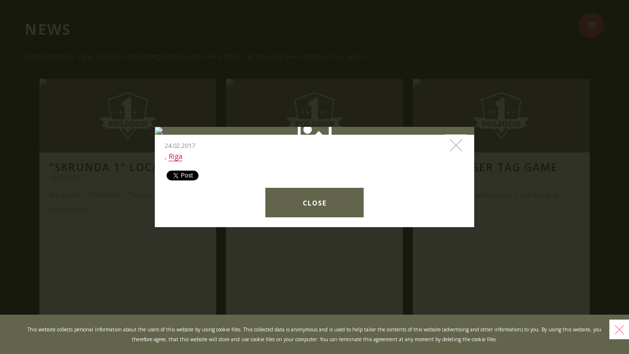

--- FILE ---
content_type: text/html; charset=UTF-8
request_url: https://www.poligon-1.lv/en/blog/172
body_size: 5634
content:
<!doctype html>
<html prefix="og: http://ogp.me/ns#">
<head>
	<title> — Laser Tag POLYGON #1</title>
<meta charset="utf-8">
<meta http-equiv="X-UA-Compatible" content="IE=edge">
<meta name="viewport" content="width=device-width,initial-scale=1">
<meta name="keywords" content="Polygon, military part, military theme, army, military ground, training area, army vehicle, army machine, equipment, gun, barrack, hangar, bunker, car fleet, lasertag, laser, lasertag equipment, lasertag for children, lasertag in Latvia, lasertag in nature, lasertag in Sigulda, infrared beam, game, strategy game, military game, team game, corporate event, corporate holiday, outdoor leisure, outdoor game, laser paintball">
<meta name="description" content="Team game with laser gun in the former military training area is an exciting activity for everyone: children and adults, men and women, friends and colleagues. ">
			<meta property="og:type" content="website" />
				<meta property="og:title" content="" />
				<meta property="og:site_name" content="Laser Tag POLYGON #1" />
				<meta property="og:locale" content="en_GB" />
				<meta property="og:description" content="" />
				<meta property="og:image" content="http://www.poligon-1.lv/files/img/blog/172/650_400.jpg" />
				<meta property="og:url" content="http://www.poligon-1.lv/en/blog/172" />
	<meta name="yandex-verification" content="77276186d42fc3c2">
<meta name="google-site-verification" content="xbjcCbTx3XnejQFvAJJ4SAdxQqm7-aA0BgMgeQM-fcY">
<meta name="p:domain_verify" content="6b861b136cb21bede0bcd66a23992634"/>
<meta name="viewport" content="width=device-width, initial-scale=1.0, maximum-scale=1.0, user-scalable=no">
<meta name="application-name" content="Poligon #1">
<meta name="apple-mobile-web-app-capable" content="yes">
<meta name="mobile-web-app-capable" content="yes">
<meta name="msapplication-config" content="/files/browserconfig.xml">
<meta name="theme-color" content="#1a1b10">
<!--[if IE]>
<link rel="shortcut icon" href="/files/img/favicon/32.ico"><![endif]-->
<link rel="apple-touch-icon-precompose" href="/files/img/favicon/180.png">
<link rel="icon" href="/files/img/favicon/196.png">
<!--[if lt IE 9]>
<script src="//cdnjs.cloudflare.com/ajax/libs/nwmatcher/1.2.5/nwmatcher.min.js"></script>
<script src="//cdnjs.cloudflare.com/ajax/libs/selectivizr/1.0.2/selectivizr-min.js"></script>
<script src="//cdnjs.cloudflare.com/ajax/libs/respond.js/1.4.2/respond.min.js"></script>
<script src="//cdnjs.cloudflare.com/ajax/libs/flexie/1.0.3/flexie.min.js"></script>
<![endif]-->
<link rel="stylesheet" type="text/css" href="//fonts.googleapis.com/css?family=Open+Sans:700,600,400,300&amp;subset=cyrillic,latin,latin-ext" media="all" />
<link rel="stylesheet" type="text/css" href="/files/css/font/lato.css" media="all" />
<link rel="stylesheet" type="text/css" href="https://cdnjs.cloudflare.com/ajax/libs/lightbox2/2.8.1/css/lightbox.min.css" media="all" />
<link rel="stylesheet" type="text/css" href="/files/js/external/jquery-ui-1.12.1.custom/jquery-ui.min.!20190513122215.css" media="all" />
<link rel="stylesheet" type="text/css" href="/files/css/multi.!20200820134348.css" media="all" /><!-- Global site tag (gtag.js) - Google Analytics -->
<script async src="https://www.googletagmanager.com/gtag/js?id=UA-172430596-1"></script>
<script>
  window.dataLayer = window.dataLayer || [];
  function gtag(){dataLayer.push(arguments);}
  gtag('js', new Date());
  gtag('config', 'UA-172430596-1');
</script>
</head>
<body>
<div class="neaf-block neaf-block-dialogs Dialogs"><div class="backdrop"></div>
</div><div class="neaf-block neaf-block-navigation Navigation">	<nav class="menu">
		<ul class="multi">
			<li><a href="/en/" data-row="landing">Start</a></li>
			<li><a href="/en/about">About Us</a></li>
			<li><a href="/en/arenas">Arenas</a></li>
			<li><a href="/en/armory">Arsenal</a></li>
			<li><a href="/en/reservation">Reservation</a></li>
			<li><a href="/en/blog">News</a></li>
			<li><a href="/en/contact">Contacts</a></li>
		</ul>
		<div class="single">
			<ul class="links">
									<li><a href="/en/page/lasertag" rel="nohistory">What is Laser Tag?</a></li>
									<li><a href="/en/page/lazertags-sigulda" rel="nohistory">Laser Tag in Sigulda</a></li>
									<li><a href="/en/page/labirint" rel="nohistory">MINOTAUR Labyrinth </a></li>
									<li><a href="/en/action-quests" rel="nohistory">Action-quest "Bunker"!</a></li>
									<li><a href="/en/page/school" rel="nohistory">School trips</a></li>
									<li><a href="/en/page/kids" rel="nohistory">Kids activities</a></li>
									<li><a href="/en/page/vecpuisu-vecmeitu-ballites" rel="nohistory">Bachelor’s and Bachelorettes Parties</a></li>
									<li><a href="/en/page/atvertas-speles" rel="nohistory">Open Games</a></li>
									<li><a href="/en/page/outing-laser-tag-game" rel="nohistory"></a></li>
									<li><a href="/en/page/prices" rel="nohistory">Prices</a></li>
									<li><a href="/en/page/upcoming-events" rel="nohistory">Upcoming Events</a></li>
									<li><a href="/en/giftcards" rel="nohistory">Gift Cards</a></li>
									<li><a href="/en/page/scenarios" rel="nohistory">Scenarios</a></li>
							</ul>
			<div class="Socials block">
	<a class="facebook" target="_blank" href="https://facebook.com/lasertag.latvia"></a>
	<a class="twitter" target="_blank" href="https://twitter.com/Poligon_1"></a>
	<a class="draugiem" target="_blank" href="http://draugiem.lv/lasertag/"></a>
	<a class="foursquare" target="_blank" href="https://foursquare.com/poligon_1"></a>
	<a class="tripadvisor" target="_blank" href="https://www.tripadvisor.com/Attraction_Review-g274969-d9596150-Reviews-POLIGON_1_Laser_Tag-Sigulda_Vidzeme_Region.html"></a>
</div>
			<ul class="languages">
			<li>
							<a rel="alternate" href="/lv/blog/172" hreflang="lv" lang="lv">LV</a>
					</li>
			<li>
							<a rel="alternate" href="/ru/blog/172" hreflang="ru" lang="ru">RU</a>
					</li>
			<li>
							<span>EN</span>
					</li>
	</ul>
		</div>
	</nav>
	<div class="backdrop"></div>
</div><div class="neaf-block neaf-block-header Header">	<div class="Capsule">
		<ul class="languages">
			<li>
							<a rel="alternate" href="/lv/blog/172" hreflang="lv" lang="lv">LV</a>
					</li>
			<li>
							<a rel="alternate" href="/ru/blog/172" hreflang="ru" lang="ru">RU</a>
					</li>
			<li>
							<span>EN</span>
					</li>
	</ul>
		<div class="float">
			<div class="menu">
				<button class="open"></button>
				<button class="close Times"></button>
			</div>
			<button class="quick-book">Book an event</button>
			<a href="/en" data-row="landing" class="elevator Chevron"></a>
		</div>
	</div>
</div><div class="neaf-block neaf-block-body Body">			<div class="container landingContainer">
					</div>
			<div class="container quickContainer">
					</div>
			<div class="container aboutContainer">
					</div>
			<div class="container factsContainer">
					</div>
			<div class="container arenasContainer">
					</div>
			<div class="container ctaContainer">
					</div>
			<div class="container armoryContainer">
					</div>
			<div class="container testimonialsContainer">
					</div>
			<div class="container reservationContainer">
					</div>
			<div class="container blogContainer">
			<div class="neaf-block neaf-block-content-blog Row Blog">	<div class="Capsule" sticky>
		<header class="heading">
			<h2>News</h2>
			<p>Modernization, new arsenal, interesting battles and new offers - all this and even more in our news.</p>
		</header>
		<div class="entries">
							<noscript>
					<div class="entry full">
							<button class="close Times"></button>
	<div class="image">
		<img src="/files/img/blog/172/650_400.jpg">
	</div>
	<header class="heading">
		<h2></h2>
		<div class="meta">24.02.2017</div>
		<p>
			<a href="/en/blog/cat/7"></a>, <a href="/en/blog/cat/8">Riga</a>		</p>
	</header>
	<div class="content">
			</div>
			<div class="Share">
		<div class="fb-share-button" data-layout="button_count" data-mobile-iframe="true"></div>
		<a href="https://twitter.com/share" class="twitter-share-button" data-via="Poligon_1" data-text="" data-size="small">Tweet</a>
		<div class="draugiemLike" data-title=""></div>
	</div>
	<div class="Buttons">
		<button class="Button olive close">Close</button>
	</div>
					</div>
				</noscript>
							<article class="entry" data-time="1458148861">
		<a href="/en/blog/67/skrunda-1-location-and-coordinates" class="image">
			<img src="/files/img/blog/67/360_220.jpg">
		</a>
		<header class="heading">
			<h4>"SKRUNDA 1" location.</h4>
			<span class="meta">16.03.2016</span>
		</header>
		<p>We publish "SKRUNDA 1" location and coordinates.</p>
		<div class="more">
			<a href="/en/blog/67/skrunda-1-location-and-coordinates">Read <span class="Chevron"></span></a>
		</div>
	</article>
	<article class="entry" data-time="1457687444">
		<a href="/en/blog/64/mission-skrunda-2016" class="image">
			<img src="/files/img/blog/64/360_220.jpg">
		</a>
		<header class="heading">
			<h4>Mission "SKRUNDA 1"</h4>
			<span class="meta">11.03.2016</span>
		</header>
		<p>After the accident at the closed Ignalina nuclear power plant, cause of possible area contamination locals was evacuated ...</p>
		<div class="more">
			<a href="/en/blog/64/mission-skrunda-2016">Read <span class="Chevron"></span></a>
		</div>
	</article>
	<article class="entry" data-time="1449846545">
		<a href="/en/blog/38/lasertag-open-game-eng" class="image">
			<img src="/files/img/blog/38/360_220.jpg">
		</a>
		<header class="heading">
			<h4>OPEN LASER TAG GAME</h4>
			<span class="meta">11.12.2015</span>
		</header>
		<p>Open Laser Tag game every Saturday and Sunday</p>
		<div class="more">
			<a href="/en/blog/38/lasertag-open-game-eng">Read <span class="Chevron"></span></a>
		</div>
	</article>
		</div>
					<button class="Button olive reversed load-more">See more</button>
			</div>
</div>		</div>
			<div class="container subscribeContainer">
					</div>
			<div class="container contactContainer">
					</div>
			<div class="container partnersContainer">
					</div>
		<div class="neaf-block neaf-block-quickbook QuickBook"><form>
	<h3>Book an event</h3>
	<p>Please select preferred location and date - we will contact you soon.</p>
	<div class="row">
		<div>
			<label>Name</label>
			<input name="name" />
		</div>
		<div>
			<label>Date <span class="red">*</span></label>
			<input name="date" value="07.02.2026" />
		</div>
		<div>
			<label>Location <span class="red">*</span></label>
			<select name="location">
				<option></option>
									<option value="1">Sigulda</option>
							</select>
		</div>
		<div>
			<label>E-mail <span class="red">*</span></label>
			<input name="email" />
		</div>
		<div>
			<label>Phone <span class="red">*</span></label>
			<input name="phone" />
		</div>
	</div>
	<div class="Buttons">
		<button type="submit" class="Button pink book">Book</button>
		<button type="button" class="Button pink close">Close</button>
	</div>
</form>
</div>	<footer class="neaf-block neaf-block-footer Footer Footer">	<div class="Capsule">
		<div class="navigation">
											<div class="col">
											<a href="/en/about">About Us</a>
											<a href="/en/blog">News</a>
											<a href="/en/arenas">Playgrounds</a>
											<a href="/en/armory">Arsenal</a>
											<a href="/en/page/events">Hosting Events</a>
											<a href="/en/page/loyalty-programs">Loyalty programs</a>
											<a href="/en/reservation">Reservation</a>
											<a href="/en/contact">Contacts</a>
											<a href="/en/page/company-details">Company details</a>
									</div>
											<div class="col">
											<a rel="nohistory" href="/en/action-quests">Action-quest "Bunker"!</a>
											<a rel="nohistory" href="/en/page/labirint">MINOTAUR Labyrinth </a>
											<a rel="nohistory" href="/en/page/lasertag">Laser Tag</a>
											<a rel="nohistory" href="/en/page/rules">General rules</a>
											<a rel="nohistory" href="/en/page/safety">Safety rules</a>
											<a rel="nohistory" href="/en/page/scenarios">Scenarios</a>
											<a rel="nohistory" href="/en/page/professionals">For professionals</a>
											<a rel="nohistory" href="/en/page/upcoming-events">Upcoming Events</a>
									</div>
											<div class="col">
											<a rel="nohistory" href="/en/page/prices">Prices</a>
											<a rel="nohistory" href="/en/giftcards">Gift Cards</a>
											<a rel="nohistory" href="/en/page/client-card">Client Card</a>
											<a rel="nohistory" href="/en/page/terms-and-conditions"></a>
											<a rel="nohistory" href="/en/page/privacy-policy"></a>
											<a rel="nohistory" href="/en/page/cancellation-policy"></a>
									</div>
					</div>
		<div class="copyright">&copy; 2015 Poligon-1. All rights reserved</div>
		<div class="cards"><img src="/files/img/cards.png" height="40" width="169"/></div>
		<div class="Socials block">
	<a class="facebook" target="_blank" href="https://facebook.com/lasertag.latvia"></a>
	<a class="twitter" target="_blank" href="https://twitter.com/Poligon_1"></a>
	<a class="draugiem" target="_blank" href="http://draugiem.lv/lasertag/"></a>
	<a class="foursquare" target="_blank" href="https://foursquare.com/poligon_1"></a>
	<a class="tripadvisor" target="_blank" href="https://www.tripadvisor.com/Attraction_Review-g274969-d9596150-Reviews-POLIGON_1_Laser_Tag-Sigulda_Vidzeme_Region.html"></a>
</div>
		<strong class="developed">Developed by <a class="link" href="http://advantis.lv/" target="_blank">advantis</a>.</strong>
	</div>
</footer></div><div class="neaf-block neaf-block-cookies Cookies"><div class="Capsule">
	<p>This website collects personal information about the users of this website by using cookie files. This collected data is anonymous and is used to help tailor the contents of this website (advertising and other information) to you. By using this website, you therefore agree, that this website will store and use cookie files on your computer. You can terminate this agreement at any moment by deleting the cookie files.</p>
	<button class="close Times"></button>
</div>
</div><script type="text/javascript" src="//maps.googleapis.com/maps/api/js?key=AIzaSyDQ4Wu629mWdCHw0NzWapKWSEVxF7fQGkA"></script>
<script type="text/javascript" src="https://cdnjs.cloudflare.com/ajax/libs/jquery/2.1.4/jquery.min.js"></script>
<script type="text/javascript" src="https://cdnjs.cloudflare.com/ajax/libs/jquery.waitforimages/2.1.0/jquery.waitforimages.min.js"></script>
<script type="text/javascript" src="https://cdnjs.cloudflare.com/ajax/libs/lodash.js/3.10.1/lodash.min.js"></script>
<script type="text/javascript" src="https://cdnjs.cloudflare.com/ajax/libs/lightbox2/2.8.1/js/lightbox.min.js"></script>
<script type="text/javascript" src="//www.draugiem.lv/api/api.js"></script>
<script type="text/javascript" src="/files/js/support.compiled.!20200605163912.js"></script>
<script type="text/javascript" src="/files/js/lang/en.!20231121192940.js"></script>
<script type="text/javascript" src="/files/js/poligon.compiled.!20230509143149.js"></script>
<script type="text/javascript" src="/files/js/external/jquery-ui-1.12.1.custom/jquery-ui.min.!20190513122215.js"></script>
<script>Neaf.Block.Init({"dialogs":{"id":"dialogs","state":{"ok":true,"@":"88de4f12"},"css_class":"Dialogs","uri":"blog\/172"},"navigation":{"id":"navigation","state":{"ok":true,"@":"e6f87ce8"},"css_class":"Navigation","class":"P1.Navigation","uri":"blog\/172"},"header":{"id":"header","state":{"ok":true,"@":"076799ce"},"css_class":"Header","class":"P1.Header","uri":"blog\/172"},"body":{"id":"body","uri":"blog\/172","state":{"ok":true,"row":"blog","@":"4c21c0ba"},"css_class":"Body","class":"P1.MultiBody","rows":["landing","quick","about","facts","arenas","cta","armory","testimonials","reservation","blog","subscribe","contact","partners"],"load":["landing","quick","about","facts","arenas","cta","armory","testimonials","reservation","subscribe","contact","partners"],"children":["content-blog","quickbook","footer"]},"content-blog":{"id":"content-blog","state":{"ok":true,"entry":"172","content":"\t<button class=\"close Times\"><\/button>\n\t<div class=\"image\">\n\t\t<img src=\"\/files\/img\/blog\/172\/650_400.jpg\">\n\t<\/div>\n\t<header class=\"heading\">\n\t\t<h2><\/h2>\n\t\t<div class=\"meta\">24.02.2017<\/div>\n\t\t<p>\n\t\t\t<a href=\"\/en\/blog\/cat\/7\"><\/a>, <a href=\"\/en\/blog\/cat\/8\">Riga<\/a>\t\t<\/p>\n\t<\/header>\n\t<div class=\"content\">\n\t\t\t<\/div>\n\t\t\t<div class=\"Share\">\n\t\t<div class=\"fb-share-button\" data-layout=\"button_count\" data-mobile-iframe=\"true\"><\/div>\n\t\t<a href=\"https:\/\/twitter.com\/share\" class=\"twitter-share-button\" data-via=\"Poligon_1\" data-text=\"\" data-size=\"small\">Tweet<\/a>\n\t\t<div class=\"draugiemLike\" data-title=\"\"><\/div>\n\t<\/div>\n\t<div class=\"Buttons\">\n\t\t<button class=\"Button olive close\">Close<\/button>\n\t<\/div>\n","category":null,"@":"818922e2"},"more":true,"start":3,"last":"1458148861","css_class":"Row Blog","class":"P1.Blog","parent":"body","row":"blog","title":" — Laser Tag POLYGON #1","navigable":true,"uri":"blog\/172"},"quickbook":{"id":"quickbook","class":"P1.QuickBook","css_class":"QuickBook","state":{"@":"69f42a6d"},"parent":"body"},"footer":{"id":"footer","state":{"ok":true,"@":"e54baec8"},"css_class":"Footer","parent":"body"},"cookies":{"id":"cookies","css_class":"Cookies","state":{"@":"de84c947"}}})</script>	<div id="fb-root"></div>
	<script>(function(d, s, id) {
		var js, fjs = d.getElementsByTagName(s)[0];
		if (d.getElementById(id)) return;
		js = d.createElement(s); js.id = id;
		js.src = "//connect.facebook.net/en_US/sdk.js#xfbml=1&version=v2.6&appId=";
		fjs.parentNode.insertBefore(js, fjs);
	}(document, 'script', 'facebook-jssdk'));</script>
	
	<script>!function(d,s,id){var js,fjs=d.getElementsByTagName(s)[0],p=/^http:/.test(d.location)?'http':'https';if(!d.getElementById(id)){js=d.createElement(s);js.id=id;js.src=p+'://platform.twitter.com/widgets.js';fjs.parentNode.insertBefore(js,fjs);}}(document, 'script', 'twitter-wjs');</script>
	
	
	<script>
		!function(f, b, e, v, n, t, s) {
			if (f.fbq) return;
			n = f.fbq = function() { n.callMethod ? n.callMethod.apply(n, arguments) : n.queue.push(arguments) };
			if (!f._fbq) f._fbq = n;
			n.push = n;
			n.loaded = !0;
			n.version = '2.0';
			n.queue = [];
			t = b.createElement(e);
			t.async = !0;
			t.src = v;
			s = b.getElementsByTagName(e)[0];
			s.parentNode.insertBefore(t, s)
		}(window, document, 'script', 'https://connect.facebook.net/en_US/fbevents.js');
		fbq('init', '501938366657723');
		fbq('track', 'PageView');
	</script>
	<noscript><img height="1" width="1" style="display: none" src="https://www.facebook.com/tr?id=501938366657723&ev=PageView&noscript=1" /></noscript>
	
	<script type="text/javascript" src="https://www.googleadservices.com/pagead/conversion_async.js" charset="utf-8"></script>
<noscript>
	<div><img src="//mc.yandex.ru/watch/29882319" style="position:absolute; left:-9999px;" alt="" /></div>
</noscript>
</body>
</html>


--- FILE ---
content_type: text/html; charset=UTF-8
request_url: https://www.poligon-1.lv/files/css/font/lato.css
body_size: 2811
content:
<!doctype html>
<html prefix="og: http://ogp.me/ns#">
<head>
	<title>Not found — Laser Tag POLYGON #1</title>
<meta charset="utf-8">
<meta http-equiv="X-UA-Compatible" content="IE=edge">
<meta name="viewport" content="width=device-width,initial-scale=1">
<meta name="keywords" content="Polygon, military part, military theme, army, military ground, training area, army vehicle, army machine, equipment, gun, barrack, hangar, bunker, car fleet, lasertag, laser, lasertag equipment, lasertag for children, lasertag in Latvia, lasertag in nature, lasertag in Sigulda, infrared beam, game, strategy game, military game, team game, corporate event, corporate holiday, outdoor leisure, outdoor game, laser paintball">
<meta name="description" content="Team game with laser gun in the former military training area is an exciting activity for everyone: children and adults, men and women, friends and colleagues. ">
			<meta property="og:type" content="website" />
				<meta property="og:title" content="Not found" />
				<meta property="og:site_name" content="Laser Tag POLYGON #1" />
				<meta property="og:locale" content="en_GB" />
				<meta property="og:description" content="Team game with laser gun in the former military training area is an exciting activity for everyone: children and adults, men and women, friends and colleagues. " />
				<meta property="og:image" content="http://www.poligon-1.lv/files/img/fb.jpg" />
				<meta property="og:url" content="http://www.poligon-1.lv/en/404" />
	<meta name="yandex-verification" content="77276186d42fc3c2">
<meta name="google-site-verification" content="xbjcCbTx3XnejQFvAJJ4SAdxQqm7-aA0BgMgeQM-fcY">
<meta name="p:domain_verify" content="6b861b136cb21bede0bcd66a23992634"/>
<meta name="viewport" content="width=device-width, initial-scale=1.0, maximum-scale=1.0, user-scalable=no">
<meta name="application-name" content="Poligon #1">
<meta name="apple-mobile-web-app-capable" content="yes">
<meta name="mobile-web-app-capable" content="yes">
<meta name="msapplication-config" content="/files/browserconfig.xml">
<meta name="theme-color" content="#1a1b10">
<!--[if IE]>
<link rel="shortcut icon" href="/files/img/favicon/32.ico"><![endif]-->
<link rel="apple-touch-icon-precompose" href="/files/img/favicon/180.png">
<link rel="icon" href="/files/img/favicon/196.png">
<!--[if lt IE 9]>
<script src="//cdnjs.cloudflare.com/ajax/libs/nwmatcher/1.2.5/nwmatcher.min.js"></script>
<script src="//cdnjs.cloudflare.com/ajax/libs/selectivizr/1.0.2/selectivizr-min.js"></script>
<script src="//cdnjs.cloudflare.com/ajax/libs/respond.js/1.4.2/respond.min.js"></script>
<script src="//cdnjs.cloudflare.com/ajax/libs/flexie/1.0.3/flexie.min.js"></script>
<![endif]-->
<link rel="stylesheet" type="text/css" href="//fonts.googleapis.com/css?family=Open+Sans:700,600,400,300&amp;subset=cyrillic,latin,latin-ext" media="all" />
<link rel="stylesheet" type="text/css" href="/files/css/font/lato.css" media="all" />
<link rel="stylesheet" type="text/css" href="https://cdnjs.cloudflare.com/ajax/libs/lightbox2/2.8.1/css/lightbox.min.css" media="all" />
<link rel="stylesheet" type="text/css" href="/files/js/external/jquery-ui-1.12.1.custom/jquery-ui.min.!20190513122215.css" media="all" />
<link rel="stylesheet" type="text/css" href="/files/css/404.!20200609194451.css" media="all" /><!-- Global site tag (gtag.js) - Google Analytics -->
<script async src="https://www.googletagmanager.com/gtag/js?id=UA-172430596-1"></script>
<script>
  window.dataLayer = window.dataLayer || [];
  function gtag(){dataLayer.push(arguments);}
  gtag('js', new Date());
  gtag('config', 'UA-172430596-1');
</script>
</head>
<body>
<script>
	document.domain = "www.poligon-1.lv";
</script>
<div class="neaf-block neaf-block-content Row NotFound"><section class="Capsule">
	<header class="heading">
		<h2>Nothing to see here...</h2>
		<span>It seemes you went wrong direction</span>
	</header>
	<a href="/" class="Button pink">RETURN TO MAIN PAGE</a>
</section>
</div><div class="neaf-block neaf-block-cookies Cookies"><div class="Capsule">
	<p>This website collects personal information about the users of this website by using cookie files. This collected data is anonymous and is used to help tailor the contents of this website (advertising and other information) to you. By using this website, you therefore agree, that this website will store and use cookie files on your computer. You can terminate this agreement at any moment by deleting the cookie files.</p>
	<button class="close Times"></button>
</div>
</div><script type="text/javascript" src="https://cdnjs.cloudflare.com/ajax/libs/jquery/2.1.4/jquery.min.js"></script>
<script type="text/javascript" src="https://cdnjs.cloudflare.com/ajax/libs/jquery.waitforimages/2.1.0/jquery.waitforimages.min.js"></script>
<script type="text/javascript" src="https://cdnjs.cloudflare.com/ajax/libs/lodash.js/3.10.1/lodash.min.js"></script>
<script type="text/javascript" src="https://cdnjs.cloudflare.com/ajax/libs/lightbox2/2.8.1/js/lightbox.min.js"></script>
<script type="text/javascript" src="//www.draugiem.lv/api/api.js"></script>
<script type="text/javascript" src="/files/js/support.compiled.!20200605163912.js"></script>
<script type="text/javascript" src="/files/js/lang/en.!20231121192940.js"></script>
<script type="text/javascript" src="/files/js/poligon.small.compiled.!20230509143153.js"></script>
<script type="text/javascript" src="/files/js/external/jquery-ui-1.12.1.custom/jquery-ui.min.!20190513122215.js"></script>
<script>Neaf.Block.Init({"content":{"id":"content","css_class":"Row NotFound","state":{"@":"aa77f138"}},"cookies":{"id":"cookies","css_class":"Cookies","state":{"@":"de84c947"}}})</script>	<div id="fb-root"></div>
	<script>(function(d, s, id) {
		var js, fjs = d.getElementsByTagName(s)[0];
		if (d.getElementById(id)) return;
		js = d.createElement(s); js.id = id;
		js.src = "//connect.facebook.net/en_US/sdk.js#xfbml=1&version=v2.6&appId=";
		fjs.parentNode.insertBefore(js, fjs);
	}(document, 'script', 'facebook-jssdk'));</script>
	
	<script>!function(d,s,id){var js,fjs=d.getElementsByTagName(s)[0],p=/^http:/.test(d.location)?'http':'https';if(!d.getElementById(id)){js=d.createElement(s);js.id=id;js.src=p+'://platform.twitter.com/widgets.js';fjs.parentNode.insertBefore(js,fjs);}}(document, 'script', 'twitter-wjs');</script>
	
	
	<script>
		!function(f, b, e, v, n, t, s) {
			if (f.fbq) return;
			n = f.fbq = function() { n.callMethod ? n.callMethod.apply(n, arguments) : n.queue.push(arguments) };
			if (!f._fbq) f._fbq = n;
			n.push = n;
			n.loaded = !0;
			n.version = '2.0';
			n.queue = [];
			t = b.createElement(e);
			t.async = !0;
			t.src = v;
			s = b.getElementsByTagName(e)[0];
			s.parentNode.insertBefore(t, s)
		}(window, document, 'script', 'https://connect.facebook.net/en_US/fbevents.js');
		fbq('init', '501938366657723');
		fbq('track', 'PageView');
	</script>
	<noscript><img height="1" width="1" style="display: none" src="https://www.facebook.com/tr?id=501938366657723&ev=PageView&noscript=1" /></noscript>
	
	<script type="text/javascript" src="https://www.googleadservices.com/pagead/conversion_async.js" charset="utf-8"></script>
<noscript>
	<div><img src="//mc.yandex.ru/watch/29882319" style="position:absolute; left:-9999px;" alt="" /></div>
</noscript>
</body>
</html>


--- FILE ---
content_type: application/javascript; charset=utf-8
request_url: https://www.poligon-1.lv/files/js/lang/en.!20231121192940.js
body_size: 4640
content:
Neaf.language = "en"; Neaf.translations = {
    "%{count} players": "%{count|$$ player|$$ players}",
    "%{count} quest reservations": "%{count|$$ quest reservation|$$ quest reservations}",
    "%{count} reservations": "%{count|$$ reservation|$$ reservations}",
    "%{count} slots left": "%{count|$$ slot|$$ slots} left",
    "%{name}, check and confirm your reservation": "Check that everything is correct and confirm your reservation",
    ".csv file": "CSV file",
    "ACLGroupMembers": "Groups",
    "About poligon": "About Us",
    "Add": "Add",
    "Add photos to blog entry": "Add photos",
    "Added": "Added",
    "Address": "Address",
    "Adult": "Adult",
    "Age": "Age",
    "All locations": "All locations",
    "All rights reserved": "All rights reserved",
    "Apply for game": "Apply for game",
    "April": "April",
    "Are you sure you want to send this newsletter to all subscribers? Have you tested it carefully?": "Are you sure you want to send this newsletter to all subscribers? Have you tested it carefully? ",
    "Are you sure?": "Are you sure?",
    "ArenaImages": "Images",
    "Arenas": "Arenas",
    "Armory": "Arsenal",
    "ArmoryLocations": "Arsenal locations",
    "At least one player is required": "At least one player is required",
    "August": "August",
    "Auxiliary": "Auxiliary equipment",
    "Available": "Available",
    "Available for reservation": "Available for reservation",
    "Available time": "Available time",
    "Away game": "Away game",
    "Bachelor parties": "Bachelor parties",
    "Back": "Back",
    "Birth date": "Birth date",
    "Birthday": "Birth date",
    "Blog": "News",
    "Blog description": "Modernization, new arsenal, interesting battles and new offers - all this and even more in our news.",
    "BlogEntries": "News",
    "BlogImages": "News photos",
    "Book": "Book",
    "Book a game and plan your unforgettable experience in Poligon 1": " Book a game and plan your unforgettable experience in Poligon 1",
    "Bunker action quest": "\"Bunker\" Action Quest",
    "Bunker description": "ACTION QUEST, in an authentic, secret soviet bunker, Poligon 1, Sigulda.",
    "Business inquiries": "ON MATTERS OF COOPERATION:",
    "Business inquiries phone no": "+371 25279962",
    "Button 1": "Button 1",
    "Button 2": "Button 2",
    "Call me back": "Call me back",
    "Call us if you have a large group or other unusual requests": "Call us if you have special requests, or to organize event for more than 20 participants",
    "Call us if you have more than %{players} players": "Call us if you have special requests, or to organize event for more than %{players} participants",
    "Cancel": "Cancel",
    "Cancelled": "Cancelled",
    "Child": "Child",
    "Children": "Children\/schoolkids",
    "Children count description": "1. Select the total number of players. 2. How many of them will be children \/ schoolboys.",
    "Choose a discount": "Choose a discount",
    "Choose arena and weapons": "Choose the arena and gun to fight at Poligon 1.",
    "Close": "Close",
    "Confirmation": "Confirmation",
    "Contacts": "Contacts",
    "Content": "Content",
    "Cookies disclaimer": "This website collects personal information about the users of this website by using cookie files. This collected data is anonymous and is used to help tailor the contents of this website (advertising and other information) to you. By using this website, you therefore agree, that this website will store and use cookie files on your computer. You can terminate this agreement at any moment by deleting the cookie files.",
    "Count in stock": "Count",
    "Current image": "Current image",
    "Current thumb": "Current image for reservation",
    "Date": "Date",
    "December": "December",
    "Default": "Default",
    "Delete": "Delete",
    "Deleted": "Deleted",
    "Description": "Description",
    "Developed by": "Developed by",
    "Draugiem page": "Draugiem",
    "E-mail": "E-mail",
    "E-mail subject": "E-mail subject",
    "Email": "E-mail",
    "Empty message": "Empty message",
    "Entry": "Entry",
    "Equipment": "Equipment",
    "Error": "Error!",
    "Facebook account": "Facebook",
    "Facebook page": "Facebook",
    "Fact text: battle": "The game takes place at the real former military base, where the fight becomes real by means of special laser guns.",
    "Fact text: eco": "No consumables are used; the game is not damaging to the environment.",
    "Fact text: mats": "Polygon is situated in the open air. You will derive a pleasure and a charge of adrenaline, doing outdoor activities!",
    "Fact text: safe": "The guns are equipped with electronics that does not injure players. The game is designed both for children and adults.",
    "Fact title: battle": "Realistic",
    "Fact title: eco": "Environmentally friendly",
    "Fact title: mats": "Dynamic",
    "Fact title: safe": "Safe",
    "February": "February",
    "Feedback": "Feedback",
    "Feedback description": "Ask your questions and leave your feedback",
    "Fill your contact info and choose your equipment": "Please, fill the contact info.",
    "Finish": "Finish",
    "First hour price": "First hour",
    "First step": "First step",
    "For children": "Children and schoolkids",
    "Foursquare page": "Foursquare",
    "Fri": "Fri",
    "Full name": "Full name",
    "Game": "Game",
    "Game is already fully booked": "Game is already fully booked",
    "Get directions": "Get directions",
    "HTML body": "HTML content",
    "Holiday": "Holiday",
    "Holidays": "Holidays",
    "I agree with %{terms}": "I agree with %{terms}",
    "I agree with %{terms} and %{cancellation}": "I agree with %{terms} and %{cancellation}\t",
    "ID": "ID",
    "Id": "ID",
    "Image": "Image",
    "Images": "Images",
    "Import": "Import",
    "Imported %{success} out of %{total}": "Imported %{success|$$ contact|$$ contacts} out of %{total}",
    "In total": "Total",
    "Info about reservation price %{price}": "Price of reservation - %{price}. This amount will be taken into account when paying for the event.",
    "Invalid e-mail": "Invalid e-mail",
    "Invalid email... try again": "Invalid e-mail, try again",
    "January": "January",
    "July": "July",
    "June": "June",
    "Landing": "Start",
    "Landing tagline": "For those who loves the outdoor activities and at any age!",
    "Landing text": "<a href=\/page\/lazertag rel=nohistory> Laser tag games<\/a> at the large spaces, an <a href=\/action-quests rel=nohistory> Action quest <\/a> in a real bunker, as well as an<a href=\"\/page\/labirint\" rel=nohistory> Exciting maze. <\/a>",
    "Lang": "Language",
    "Language": "Language",
    "Latitude": "Latitude",
    "Leisure room": "Lounge",
    "Leisure rooms": "Lounges",
    "Link": "Link",
    "Link to map": "Link to map",
    "Location": "Location",
    "Location closed": "Location closed",
    "LocationPrices": "Prices",
    "Locations": "Locations",
    "Longitude": "Longitude",
    "Main image": "Main image",
    "Map": "Map",
    "March": "March",
    "Max players": "Max participants",
    "Max players count": "Max players count",
    "May": "May",
    "Menu": "Menu",
    "Message": "Message",
    "Meta": "Metadata",
    "Min players": "Min players count",
    "Minimum of %{count} players on weekdays. If your group is smaller, the child price is included for each missing player.": "Minimum of %{count} players. If in your group there are fewer count of members, the amount for each missing player is added in accordance with the child's rate. The higher players amount, the lower price per person!",
    "Minimum of %{count} players. If your group is smaller, the child price is included for each missing player.": "Minimum booking amount for laser tag game - 80.00 EUR",
    "Minotaur labyrinth": "Minotaur labyrinth",
    "Minotaur labyrinth description": "The big labyrinth in Sigulda is already open and waiting for guests!",
    "Mon": "Mon",
    "Name": "Name",
    "New": "New",
    "Newsletter": "Newsletter",
    "Next hour": "Starting from 2nd hour",
    "Next hour price": "Next hours",
    "Not found": "Not found",
    "Not imported %{fail} out of %{total}": "Not imported %{success|$$ contact|$$ contacts} out of %{total}",
    "November": "November",
    "Number of players": "Number of players",
    "October": "Oktober",
    "Open game": "Open game",
    "Open in Google": "Open in Google",
    "OpenGamePlayers": "Participants",
    "Our partners:": "Our friends:",
    "Page name": "Page ID",
    "Pages": "Pages",
    "Password": "Password",
    "Payment for reservation": "Advance payment for reservation",
    "Payment process": "In process of payment",
    "Phone": "Phone",
    "Players": "Players",
    "Poligon": "Poligon",
    "Poligon rules": "Polygon rules",
    "Price": "Price",
    "Pricelist version": "Pricelist",
    "Prices for selected location and day": "Prices for selected location and day",
    "Print": "Print",
    "Proceed": "Proceed",
    "Proceed to payment": "Proceed to payment",
    "Processed": "Processed",
    "Promocode": "Promocode",
    "Promocodes": "Promocodes",
    "Quest": "Quest",
    "QuestReservations": "Quest reservations",
    "Read": "Read",
    "Read more": "Read more",
    "Real lasertag coming soon to your country": "Real lasertag coming soon to your country",
    "Reservation": "Reservation",
    "Reservation #%{id} successful": "Reservation #%{id} successful",
    "Reservation e-mail": "Reservation e-mail",
    "Reservation price": "Advance payment",
    "Reservations": "Reservations",
    "Reserve": "Reserve",
    "Reserve on-line!": "Make online reservation!",
    "Return to main page": "Return to main page",
    "Safety": "Safety instructions",
    "Sat": "Sat",
    "Save": "Save",
    "Saved": "Saved",
    "Scenario: assault": "Assault",
    "Scenario: checkpoint": "Checkpoints",
    "Scenario: deathmatch": "Deathmatch",
    "Scenario: defuse": "Bomb defusal",
    "Scenario: duel": "Duel",
    "Scenario: flag": "Capture the flag",
    "Scenario: team": "Team duel",
    "Scenario: vip": "VIP",
    "Scenarios": "Scenarios",
    "Second step": "Second step",
    "See more": "See more",
    "Select at least one time": "Select at least one time\t",
    "Selected time": "Selected time",
    "Send": "Send",
    "Send e-mail": "Send e-mail to client",
    "September": "September",
    "Short": "Short desc",
    "Short title": "Short title",
    "Should call": "Should call back",
    "Show map": "Show map",
    "Show open games from all locations": "Show open games from all locations",
    "Sign in": "Sign in",
    "Slug": "Slug",
    "Source": "Source",
    "Status": "Status",
    "Subscribe": "Subscribe",
    "Subscribe heading": "Follow the life of Polygon",
    "Subscribe text": "Subscribe to our e-mail latest news and updates!",
    "Subscribe to our newsletter and be the first to know": "Subscribe to our newsletter and be the first to know",
    "Subscribers": "Subscribers",
    "Success": "Success!",
    "Summary": "Summary",
    "Sun": "Sun",
    "Test": "Test",
    "Test recipients (one per line)": "Test recipients (one per line)",
    "Testimonials": "Testimonials",
    "Text": "Text",
    "Text body": "Text content",
    "Thank you": "Thank you",
    "Thank you for subscribing to our newsletter. We will stay in touch.": " Thank you for subscribing to our newsletter. We will stay in touch. ",
    "Thank you for your feedback.": "Thank you for your feedback!",
    "Thank you for your reservation": "Thank you for your reservation!",
    "Thank you, %{name}!": "Thank you, %{name}!",
    "Thank you, we will call you back!": "Thank you, we will call you back!\t",
    "There was an error in your request. Status:": " There was an error in your request. Status: ",
    "Third step": "Third step",
    "Thu": "Thu",
    "Thumb": "Image for reservation",
    "Time": "Time",
    "Time slots": "Time slots",
    "Title": "Title",
    "To be paid": "In total",
    "Together all year round": "Together all year round",
    "Total": "Total",
    "Total players": "Players",
    "Total price": "Total price",
    "Translations": "Translations",
    "Try again": "Try again",
    "Tue": "Tue",
    "Twitter account": "Twitter",
    "URL": "Link",
    "Unavailable time": "Unavailable time",
    "Unsubscribe": "Unsubscribe",
    "Unsubscribed": "Unsubscribed",
    "Update price": "Calculate price",
    "Use": "Use",
    "Users": "Users",
    "We are open to cooperation": "We are open to cooperation",
    "We have sent you an email with all necessary information": "We have sent you an e-mail with all necessary information",
    "We will stay in touch": "We will stay in touch",
    "Weapon": "Weapon",
    "Weapons": "Weapons",
    "Welcome to the POLIGON": "Welcome to the POLYGON",
    "Wen": "Wen",
    "Write us": "Write us",
    "Wrong credentials": "Wrong credentials",
    "You did not allow us to get your location :(": "You did not allow us to get your location",
    "You have successfully unsubscribed": "You won't receive our newsletter anymore.",
    "Your e-mail": "Your e-mail",
    "Your name": "Your name",
    "Your participation is confirmed. Please contact us if your plans change.": "Your participation is confirmed. Please contact us if your plans change.\t",
    "Your reservation": "Your reservation",
    "_ cancellation policy": "cancellation policy",
    "_ terms and conditions": "terms and conditions",
    "adult count": "adults",
    "children count": "children",
    "coming soon": "Сoming soon",
    "hour": "hour",
    "meta-description": "Team game with laser gun in the former military training area is an exciting activity for everyone: children and adults, men and women, friends and colleagues. ",
    "meta-keywords": "Polygon, military part, military theme, army, military ground, training area, army vehicle, army machine, equipment, gun, barrack, hangar, bunker, car fleet, lasertag, laser, lasertag equipment, lasertag for children, lasertag in Latvia, lasertag in nature, lasertag in Sigulda, infrared beam, game, strategy game, military game, team game, corporate event, corporate holiday, outdoor leisure, outdoor game, laser paintball",
    "meta-title": "Laser Tag POLYGON #1",
    "meta-title-long": "POLYGON #1 — laser tag games on the former military grounds",
    "no": "no",
    "payment status: completed": "payment completed",
    "payment status: failed": "payment failed",
    "payment status: started": "payment started",
    "payment status: timeout": "payment timeout",
    "per person": "per person",
    "player count": "players",
    "quick book": "Book an event",
    "quick book info": "Please select preferred location and date - we will contact you soon.",
    "quick book success": "Thank you, we have received your request and will contact you soon.",
    "remains to select": "remains to choose",
    "total player count": "total",
    "yes": "yes"
};

--- FILE ---
content_type: application/javascript; charset=utf-8
request_url: https://www.poligon-1.lv/files/js/support.compiled.!20200605163912.js
body_size: 12874
content:
// json2.js, 2012-10-08, uglified
"object"!=typeof JSON&&(JSON={}),function(){"use strict";function f(a){return 10>a?"0"+a:a}function quote(a){return escapable.lastIndex=0,escapable.test(a)?'"'+a.replace(escapable,function(a){var b=meta[a];return"string"==typeof b?b:"\\u"+("0000"+a.charCodeAt(0).toString(16)).slice(-4)})+'"':'"'+a+'"'}function str(a,b){var c,d,e,f,h,g=gap,i=b[a];switch(i&&"object"==typeof i&&"function"==typeof i.toJSON&&(i=i.toJSON(a)),"function"==typeof rep&&(i=rep.call(b,a,i)),typeof i){case"string":return quote(i);case"number":return isFinite(i)?i+"":"null";case"boolean":case"null":return i+"";case"object":if(!i)return"null";if(gap+=indent,h=[],"[object Array]"===Object.prototype.toString.apply(i)){for(f=i.length,c=0;f>c;c+=1)h[c]=str(c,i)||"null";return e=0===h.length?"[]":gap?"[\n"+gap+h.join(",\n"+gap)+"\n"+g+"]":"["+h.join(",")+"]",gap=g,e}if(rep&&"object"==typeof rep)for(f=rep.length,c=0;f>c;c+=1)"string"==typeof rep[c]&&(d=rep[c],e=str(d,i),e&&h.push(quote(d)+(gap?": ":":")+e));else for(d in i)Object.prototype.hasOwnProperty.call(i,d)&&(e=str(d,i),e&&h.push(quote(d)+(gap?": ":":")+e));return e=0===h.length?"{}":gap?"{\n"+gap+h.join(",\n"+gap)+"\n"+g+"}":"{"+h.join(",")+"}",gap=g,e}}"function"!=typeof Date.prototype.toJSON&&(Date.prototype.toJSON=function(){return isFinite(this.valueOf())?this.getUTCFullYear()+"-"+f(this.getUTCMonth()+1)+"-"+f(this.getUTCDate())+"T"+f(this.getUTCHours())+":"+f(this.getUTCMinutes())+":"+f(this.getUTCSeconds())+"Z":null},String.prototype.toJSON=Number.prototype.toJSON=Boolean.prototype.toJSON=function(){return this.valueOf()});var cx=/[\u0000\u00ad\u0600-\u0604\u070f\u17b4\u17b5\u200c-\u200f\u2028-\u202f\u2060-\u206f\ufeff\ufff0-\uffff]/g,escapable=/[\\\"\x00-\x1f\x7f-\x9f\u00ad\u0600-\u0604\u070f\u17b4\u17b5\u200c-\u200f\u2028-\u202f\u2060-\u206f\ufeff\ufff0-\uffff]/g,gap,indent,meta={"\b":"\\b","	":"\\t","\n":"\\n","\f":"\\f","\r":"\\r",'"':'\\"',"\\":"\\\\"},rep;"function"!=typeof JSON.stringify&&(JSON.stringify=function(a,b,c){var d;if(gap="",indent="","number"==typeof c)for(d=0;c>d;d+=1)indent+=" ";else"string"==typeof c&&(indent=c);if(rep=b,b&&"function"!=typeof b&&("object"!=typeof b||"number"!=typeof b.length))throw Error("JSON.stringify");return str("",{"":a})}),"function"!=typeof JSON.parse&&(JSON.parse=function(text,reviver){function walk(a,b){var c,d,e=a[b];if(e&&"object"==typeof e)for(c in e)Object.prototype.hasOwnProperty.call(e,c)&&(d=walk(e,c),void 0!==d?e[c]=d:delete e[c]);return reviver.call(a,b,e)}var j;if(text+="",cx.lastIndex=0,cx.test(text)&&(text=text.replace(cx,function(a){return"\\u"+("0000"+a.charCodeAt(0).toString(16)).slice(-4)})),/^[\],:{}\s]*$/.test(text.replace(/\\(?:["\\\/bfnrt]|u[0-9a-fA-F]{4})/g,"@").replace(/"[^"\\\n\r]*"|true|false|null|-?\d+(?:\.\d*)?(?:[eE][+\-]?\d+)?/g,"]").replace(/(?:^|:|,)(?:\s*\[)+/g,"")))return j=eval("("+text+")"),"function"==typeof reviver?walk({"":j},""):j;throw new SyntaxError("JSON.parse")})}();
'use strict';

var Neaf = {
	requestId: 0,
	
	enableHistoryAPI: false,

	state : {
		title : document.title,
		blocks : {},
		blockStates : {},
		lastUsed : Number(new Date())
	},
	stateHistory : {},
	stateCount : 1,
	nextBlockId : 1,
	gc : {
		enabled : true,
		minStates : 20,
		maxStates: 25
	},
	
	scrollOffset : 0 // a very ugly kludge. ideas?

};

// CALL

Neaf.Request = function (controller, method, params, callback, error_callback) {
	return Neaf.Call({
		path : controller ? controller : undefined,
		method : method,
		params : params,
		success : callback,
		error : error_callback 
	});	
};

Neaf.HandleResult = function (result, options, event_info) {

	if (result.error) {
		options.error(result.error);
	}
	
	if (result.result && result.result.refresh) {
		location.reload();
	}
	else if (result.result && result.result.redirect) {
		location.href = result.result.redirect;
	}
	else if (result.result && result.result.navigate) {
		Neaf.Navigate(result.result.navigate, { mode: options.navigating ? 'replace' : 'push' });
	}
	
	if (result.result && result.result.alert) {
		options.alert(result.result.alert);
	}
	
	if (result.blocks) {
		Neaf.Block.Update(result.blocks, options.path, event_info);
	}

	if (result.title) {
		Neaf.state.title = document.title = result.title + (Neaf.titleSuffix || '');
	}
	
	if (options.success && !result.error) {
		options.success(result.result, result, options);
	}
	
};

Neaf.Call = function (options) {
	options = $.extend({
		path : location.pathname.substr(1) + location.search,
		params : {},
		alert : Neaf.Shout,
		result : Neaf.HandleResult,
		error : Neaf.DefaultErrorCallback
	}, options);
	
	var req = {
		jsonrpc: '2.0',
		method: options.method,
		state: Neaf.Block.GetState(),
		params: options.params,
		id: ++Neaf.requestId
	};
	
	if (options.path[0] == '/') {
		options.path = options.path.substr(1);
	}

	var ajax = $.ajax({
		type : 'POST',
		url : '/!/' + options.path,
		data : JSON.stringify(req),
		dataType : 'text'
	}).always(function(res, status) {
		$(document).trigger($.Event('callend', { callOptions : options, callRequest : ajax }));
		try {
			var response = typeof res == 'string' ? res : res.responseText;
			if (!response) {
				throw 'no response';
			}
			var json = JSON.parse(response);
			options.result(json, options);
		}
		catch (e) {
			options.error({ message : 'Request failed: ' + (status != 'success' ? status : e), exception: e });
		}
	});
	
	$(document).trigger($.Event('callstart', { callOptions : options, callRequest : ajax }));
	
};

var Request = Neaf.Request; // deprecated


// BLOCK

Neaf.Block = function (data) {
	$.extend(this, data);
};
Neaf.Block.prototype = {

	id : null,
	blockId : null,
	state : null,
	uri : null,
	visible : false,
	
	element : null,
	$element : null,

	Init : function () { },
	
	SetElement : function (element) {
		this.element = element;
		this.$element = $(element);
		element.block = this;
	},
	
	$ : function (wat) {
		return this.$element.find.apply(this.$element, Array.prototype.slice.call(arguments));
	},
	
	Request : function (method, params, callback) {
		return Neaf.Request(this.uri, method, params, callback ? $.proxy(callback, this) : null);
	},
	
	On : function (events, selector, data, handler) {
		var args = Array.prototype.slice.call(arguments);
		var block = this;
		var proxied;
		
		if (typeof events == 'string') {
			args = $.map(args, function (arg) {
				if (typeof arg == 'function') {
					proxied = $.proxy(arg, block); 
					return proxied;
				}
				else {
					return arg;
				}
			});
		}
		else {
			$.each(events, function (ev, cb) {
				events[ev] = $.proxy(cb, block);
			});
			args[0] = events; // not sure if this is required anywhere, but better safe.
		}
		
		this.$element.on.apply(this.$element, args);
		
		// return proxied functions to enable .off()
		// more useful than chaining, imho.
		if (typeof events == 'string') {
			return proxied;
		}
		else {
			return events;
		}
	}
	
};
Neaf.Block.classPrototype = {

	Extend : function (fields) {
		var that = function (data) {
			$.extend(this, data);
		};
		$.extend(that, this.classPrototype);
		that.classPrototype = this.classPrototype;
		var proto = new this();
		that.prototype = proto;
		proto.constructor = that;
		$.each(fields, function (k, v) {
			if (proto[k] && typeof v == 'function') {
				that.OverrideMethod(k, v);
			}
			else {
				proto[k] = v;
			}
		});
		return that;
	},

	OverrideMethod : function (name, method) {
		method.prev = this.prototype[name];
		method.lastPrev = null;
		this.prototype['_' + name] = function () {
			var last = method.lastPrev;
			var next = last ? last.prev : method.prev;
			method.lastPrev = next;
			next.apply(this, Array.prototype.slice.call(arguments));
			method.lastPrev = last;
		};
		this.prototype[name] = method;
	}
	
};
$.extend(Neaf.Block, Neaf.Block.classPrototype);

Neaf.Block.GetState = function () {
	var state = {};
	$.each(Neaf.state.blocks, function (id, block) {
		state[id] = block.state;
	});
	return state;
};

Neaf.Block.Init = function (block_data) {
	var blocks = {};
	$.each(block_data, function (id, data) {
		blocks[id] = new (data['class'] ? eval(data['class']) : Neaf.Block)(data);
	});
	Neaf.state.blocks = blocks;

	Neaf.Block.Traverse(Neaf.state.blocks, function (block) {
	
		block.blockId = Neaf.nextBlockId++;

		block.uri = block.uri || location.pathname.substr(1) + location.search;
		
		Neaf.state.blockStates[block.id] = block.state;

		var el = $('.neaf-block-' + block.id)[0];
		if (!el)
			return;

		block.SetElement(el);

		block.visible = true;

		if (block.js) {
			$.proxy(new Function(block.js), block)();
			delete block.js;
		}
		
		block.Init();

		$(el).trigger($.Event('blockload', { block : block }));

	});

	Neaf.Block.Traverse(Neaf.state.blocks, function (block) {
		block.$element.trigger($.Event('blockshow', { block : block }));
	});

};

Neaf.Block.Traverse = function (blocks, cb, up, start) {
	var dig = function(self, block) {
		if (!up)
			cb(block);
		if (block.children)
			$.each(block.children, function (idx, id) {
				self(self, blocks[id]);
			});
		if (up)
			cb(block);
	};

	if (start) {
		dig(dig, start);
	}
	else {
		$.each(blocks, function (id, block) {
			if (!block.parent) {
				dig(dig, block);
			}
		});
	}
};

Neaf.Block.Update = function (block_data, uri, event_info) {
	var blocks = {};
	$.each(block_data, function (id, data) {
		blocks[id] = new (data['class'] ? eval(data['class']) : Neaf.Block)(data);
	});

	var old_blocks = Neaf.state.blocks;

	Neaf.Block.Traverse(blocks, function (new_block) {
		var new_el;
		var register = true;
		
		if (typeof new_block.html == 'string') {
		
			var old_block = Neaf.state.blocks[new_block.id];
			if (old_block) {

				Neaf.Block.Traverse(Neaf.state.blocks, function (block) {

					var $el = block.$element;
					$el.trigger($.Event('blockhide', $.extend({ block: block }, event_info)));

					block.visible = false;
					delete Neaf.state.blocks[block.id];
					delete Neaf.state.blockStates[block.id];

				}, true, old_block);

				var old_el = old_block.element;
				new_el = old_el.cloneNode(false);
				$(new_el)
					.html(new_block.html)
					.removeClass(old_block.css_class || '')
					.addClass(new_block.css_class || '');

				var swe = $.Event('blockswitch', $.extend({
					oldBlock: old_block,
					oldElement: old_el,
					newBlock: new_block,
					newElement: new_el
				}, event_info));
				$(old_el).trigger(swe);
				if (!swe.isDefaultPrevented()) {
					Neaf.Block.ReplaceNicely(old_el, new_el);
				}

			}
			else {
			
				var $new_el = $('<div></div>')
					.html(new_block.html)
					.addClass('neaf-block neaf-block-' + new_block.id + ' ' + (new_block.css_class || ''));
				new_el = $new_el[0];

				var cre = $.Event('blockcreate', $.extend({
					newBlock: new_block,
					newElement: new_el,
					register: true
				}, event_info));
				var $body = $('body');
				$body.trigger(cre);
				if (!cre.isDefaultPrevented()) {
					$body.append($new_el);
				}
				register = cre.register;
			
			}

			Neaf.Block.Traverse(blocks, function (block) {
			
				block.blockId = Neaf.nextBlockId++;
				
				if (register) {
					Neaf.state.blocks[block.id] = block;
					Neaf.state.blockStates[block.id] = block.state;
				}

				block.uri = block.uri || uri;
				
				block.SetElement(block == new_block ? new_el : $(new_el).find('.neaf-block-' + block.id)[0]);

				block.visible = true;

				if (block.js) {
					$.proxy(new Function(block.js), block)();
					delete block.js;
				}
				
				block.Init();

				block.$element.trigger($.Event('blockload', $.extend({ block : block }, event_info)));

			}, false, new_block);

		}
		
	});

	Neaf.Block.Traverse(blocks, function (new_block) {
		if (typeof new_block.html == 'string') {

			Neaf.Block.Traverse(blocks, function (block) {
				block.$element.trigger($.Event('blockshow', $.extend({ block : block }, event_info)));
			}, false, new_block);

			delete new_block.html;

		}
	});

	Neaf.Block.Traverse(blocks, function (new_block) {
	
		var bid = new_block.id;
		var old_block = old_blocks[bid];
		 		
		// check that block was not changed, but new state was sent
		// do it last and check like that because
		// 1) there may not have been oldState (any request can update blocks)
		// 2) too hard to check if the block is a part of a larger changing block
		if (old_block && old_block == Neaf.state.blocks[bid]) {
			old_block.children = old_block.children || [];
			$.each(new_block.children || [], function (id, child) {
				if ($.inArray(child, old_block.children) < 0)
					old_block.children.push(child);
			});
			
			if (new_block.state) {
				Neaf.state.blockStates[new_block.id] = new_block.state;
				var old_bstate = old_block.state;
				old_block.state = new_block.state; // new_block is discarded, old_block is updated
				old_block.$element.trigger($.Event('blockstate', $.extend({ block : old_block, oldBlockState : old_bstate }, event_info)));
			}
		}	
		
	});

};


Neaf.Block.Switch = function (old_state, new_state, event_info) {

	Neaf.Block.Traverse(new_state.blocks, function (new_block) {
		var old_block = old_state.blocks[new_block.id];
		
		if (!old_block || !old_block.visible) { // already hidden || did not exist
			return;
		}

		if (new_block != old_block) {

			Neaf.Block.Traverse(old_state.blocks, function (block) {

				block.$element.trigger($.Event('blockhide', $.extend({ block : block }, event_info)));

				block.visible = false;

			}, true, old_block);
			
			var old_el = old_block.element;
			var new_el = new_block.element;
			
			var swe = $.Event('blockswitch', $.extend({
				oldBlock : old_block,
				oldElement : old_el,
				newBlock : new_block,
				newElement : new_el
			}, event_info));
			$(old_el).trigger(swe);
			if (!swe.isDefaultPrevented()) {
				Neaf.Block.ReplaceNicely(old_el, new_el);
			}

			Neaf.Block.Traverse(new_state.blocks, function (block) {

				block.visible = true;

				var el = block == new_block ? new_block.element : new_block.$('.neaf-block-' + block.id)[0];
				if (block.element != el) {
					Neaf.Block.ReplaceNicely(el, block.element);
				}

				block.$element.trigger($.Event('blockshow', $.extend({ block : block }, event_info)));

			}, false, new_block);

		}
		
		else if (new_block.state != new_state.blockStates[new_block.id]) {
		
			new_block.state = new_state.blockStates[new_block.id];
			old_block.$element.trigger($.Event('blockstate', $.extend({ block : old_block, oldBlockState : old_state.blockStates[new_block.id] }, event_info)));
						
		}
		
	});

	if (old_state.forget) {
		delete Neaf.stateHistory[old_state.id];
		Neaf.stateCount--;
		Neaf.Block.CollectGarbage();
	}

};

Neaf.Block.ReplaceNicely = function (old_block, new_block) {
	old_block.parentNode.insertBefore(new_block, old_block);
	Neaf.blockStorage.append(old_block);
};

Neaf.Block.CollectGarbage = function () {

	var sorted = [];
	var id, i, l;
	
	// get rid of stale states
	
	for (id in Neaf.stateHistory) {
		sorted.push([Neaf.stateHistory[id].lastUsed, id]);
	}
	sorted.sort(function (a, b) {
		return b[0] - a[0];
	});
	
	for (i = Neaf.gc.minStates, l = sorted.length; i < l; i++) {
		id = sorted[i][1];
		delete Neaf.stateHistory[id];
	}
	
	// get rid of orphan blocks
	
	var $blocks = Neaf.blockStorage.children();
	$blocks.each(function () {
		this.block.found = 0;
	});
	
	$.each(Neaf.stateHistory, function (_i, state) {
		$.each(state.blocks, function (_i, block) {
			block.found = block.found ? block.found + 1 : 1;
		})
	});
	
	$blocks.each(function () {
		if (!this.block.found) {
			var $block = $(this);
			$block.find('.neaf-block').add($block).each(function () {
				$(this).trigger($.Event('blockunload', { block : this.block }))
			});
			$block.remove();
		}
	});
	
	Neaf.stateCount = Math.min(Neaf.gc.minStates, sorted.length);
	
};


// Error callback

Neaf.DefaultErrorCallback = function(error) {
	if (window['console'] !== undefined)
		console.log(error);
	Neaf.Shout(error.message);
};

Neaf.Shout = function(message) {
	alert(message);
};


// NAVIGATE

Neaf.Navigate = function (path, options) {
	var default_options = $.extend({}, Neaf.Navigate.options);
	
	var loc = location;
	var a;
	if (path instanceof HTMLAnchorElement) {
		a = path;
		path = a.href;
		if ($(a).filter('[rel~=replace]').length) {
			default_options.mode = 'replace';
		}
	}
	else {
		a = $('<a></a>').attr('href', path)[0];
	}
	
	options = $.extend(default_options, options);
	
	var old_state = Neaf.state;
	var new_state;
	var event_info;
	
	if (options.tryStateId && (new_state = Neaf.stateHistory[options.tryStateId])) {
		document.title = new_state.title;
		Neaf.state = new_state;
		event_info = {
			oldState : old_state,
			newState : new_state,
			anchor : a,
			navigateOptions : options,
			navigateMode : options.mode
		};
		Neaf.Block.Switch(old_state, new_state, event_info);
		new_state.lastUsed = Number(new Date());
		if (options.mode != 'back' && options.mode != 'forward') {
			history.replaceState({ stateId : Neaf.state.id }, null, path)
		}
		return;
	}
	
	if (
		!Neaf.enableHistoryAPI
		|| (a.hostname + a.port != '' && a.hostname + a.port != loc.hostname + loc.port)
		|| (a.protocol && a.protocol != loc.protocol)
	) {
		location.href = path;
		return;
	}

	if (
		a.pathname + a.search == loc.pathname + loc.search
		&& a.hash
		&& (!options || !options.mode || options.mode == 'push')
	) {
		var el = $('[id="' + a.hash.substr(1).replace(/</g, '') + '"]')[0];
		if (el) {
			$('html, body').animate({ scrollTop : $(el).offset().top + Neaf.scrollOffset});
			history.replaceState({ stateId : Neaf.state.id }, null, a.hash);
		}
		return;
	}

	var sid = options.useStateId ? options.useStateId : Number(new Date());
	while (Neaf.stateHistory[sid]) {
		sid = Number(new Date());
	}

	new_state = $.extend({}, old_state, {
		id : sid,
		forget : false,
		lastUsed : Number(new Date()),
		uri : path
	});
	new_state.blocks = $.extend({}, old_state.blocks);
	new_state.blockStates = $.extend({}, old_state.blockStates);
	Neaf.stateHistory[sid] = new_state;
	Neaf.stateCount++;
	
	event_info = {
		oldState : old_state,
		newState : new_state,
		anchor : a,
		navigateOptions : options,
		navigateMode : options.mode
	};

	$(document).trigger($.Event('navigatestart', event_info));

	Neaf.state = new_state;

	Neaf.Call({
	
		navigating: true,
		path : a.pathname + a.search,
		method : 'Navigate',
			
		result : function (params, req_options) {
			if (params.error) {
				Neaf.state = old_state;
				delete Neaf.stateHistory[new_state.id];
				Neaf.stateCount--;
				location.href = path;
				return;
			}
				
			if (options.mode == 'replace') {
				history.replaceState({ stateId : sid }, null, path)
			}
			else if (options.mode == 'push') {
				history.pushState({ stateId : sid }, null, path);
			}
			
			event_info = $.extend({
				uri: path,
				title: params.title
			}, event_info);
			
			try {
				Neaf.HandleResult(params, req_options, event_info);
			}
			catch (e) {
				location.href = a.pathname + a.search;
			}
			
			if (old_state.forget) {
				delete Neaf.stateHistory[old_state.id];
				Neaf.stateCount--;
			}
			
			if ((Neaf.gc.enabled && Neaf.stateCount >= Neaf.gc.maxStates) || old_state.forget) {
				Neaf.Block.CollectGarbage();
			}
		},
	
		success : function (result) {
		
			var $ev = $.Event('navigateend', event_info);
			
			if (a.hash) {
				window.setTimeout(function () {
					var el = $('[id="' + a.hash.substr(1).replace(/</g, '') + '"]')[0];	
					if (el) {
						$(window).scrollTop($(el).offset().top + Neaf.scrollOffset);
					}
					$(document).trigger($ev);
				}, 0);
			}
			else {
				options.noScroll || $(window).scrollTop(0);
				$(document).trigger($ev);
			}
			 
		}
		
	});

};

Neaf.Navigate.options = {
	mode : 'push'
};

// INITIALIZATION

$(function() {

	Neaf.enableHistoryAPI = Neaf.enableHistoryAPI && window.history && window.history.pushState;
	if (Neaf.enableHistoryAPI) {

		var sid = Number(new Date());
		Neaf.state.id = sid;
		Neaf.stateHistory[sid] = Neaf.state;
		history.replaceState({ stateId : sid }, null);

		window.setTimeout(function () {
			$(document).on($.vmouse ? 'vclick' : 'click', 'a:not([rel]), a[rel~=history]', function (event) {
				if (
					event.ctrlKey || event.metaKey
					|| (event.originalEvent && event.originalEvent.type == 'click' && event.originalEvent.which > 1)
					|| !$(this).attr('href')
					|| $(this).attr('target')
				)
					return true;
					
				Neaf.Navigate(this);
				
				return false;
			});
		}, 0);
		
		$(window).on('load', function () { setTimeout(function () {
			$(window).on('popstate', function ($e) {
				var e = $e.originalEvent;
				var new_state;
				var sid = e.state ? e.state.stateId : null;
				var mode = (sid && sid > Neaf.state.id) ? 'forward' : 'back';
				
				Neaf.Navigate(location.href, { mode : mode, tryStateId : sid, useStateId : sid });
			});
		}, 0)});
		
	}
	
	Neaf.blockStorage = $('<div style="display: none"></div>');
});

if (!Neaf.translations) {
	Neaf.translations = {};
}

if (!Neaf.language) {
	Neaf.language = 'en';
}

Neaf.Translate = function (key, params, flags) {
	
	var phrase = Neaf.translations[key] !== undefined ? Neaf.translations[key] : key;
	
	return phrase.replace(/%\{(.*?)\}/g, function (match, tag) {
		
		var variants = tag.split('|');
		var name = variants.shift();
		
		var value = params[name];
		if (value === undefined) {
			throw 'Undefined index ' + name + ' in ' + phrase;
		}
		
		if (variants.length) {
			var nf = Neaf.Translate.numberForms[Neaf.language];
			return variants[nf ? nf(Number(value)) : 0].replace('$$', value);
		}
		else {
			return value;
		}
		
	});
	
};

Neaf.Translate.numberForms = {

	ar : function (n) {
		return n == 0 ? 0 : (n == 1 ? 1 : (n == 2 ? 2 : (n % 100 >= 3 && n % 100 <= 10 ? 3 : (n % 100 >= 11 ? 4 : 5))));
	},
	
	en : function (n) {
		return n == 1 ? 0 : 1;
	},
	
	lv : function (n) {
		return n % 10 == 1 && n % 100 != 11 ? 0 : (n != 0 ? 1 : 2);
	},
	
	ru : function (n) {
		return n % 10 == 1 && n % 100 != 11 ? 0 : (n % 10 >= 2 && n % 10 <= 4 && (n % 100 < 10 || n % 100 >= 20) ? 1 : 2);
	}
	
};

window.__ = Neaf.Translate;
/**
 * Copyright Marc J. Schmidt. See the LICENSE file at the top-level
 * directory of this distribution and at
 * https://github.com/marcj/css-element-queries/blob/master/LICENSE.
 */
;
(function () {
	
	/**
	 * Class for dimension change detection.
	 *
	 * @param {Element|Element[]|Elements|jQuery} element
	 * @param {Function} callback
	 *
	 * @constructor
	 */
	window.ResizeSensor = function (element, callback) {
		/**
		 *
		 * @constructor
		 */
		function EventQueue () {
			this.q = [];
			this.add = function (ev) {
				this.q.push(ev);
			};
			
			var i, j;
			this.call = function () {
				for (i = 0, j = this.q.length; i < j; i++) {
					this.q[i].call();
				}
			};
		}
		
		/**
		 * @param {HTMLElement} element
		 * @param {String}      prop
		 * @returns {String|Number}
		 */
		function getComputedStyle (element, prop) {
			if (element.currentStyle) {
				return element.currentStyle[prop];
			}
			else if (window.getComputedStyle) {
				return window.getComputedStyle(element, null).getPropertyValue(prop);
			}
			else {
				return element.style[prop];
			}
		}
		
		/**
		 *
		 * @param {HTMLElement} element
		 * @param {Function}    resized
		 */
		function attachResizeEvent (element, resized) {
			if (!element.resizedAttached) {
				element.resizedAttached = new EventQueue();
				element.resizedAttached.add(resized);
			}
			else if (element.resizedAttached) {
				element.resizedAttached.add(resized);
				return;
			}
			
			element.resizeSensor = document.createElement('div');
			element.resizeSensor.className = 'resize-sensor';
			var style = 'position: absolute; left: 0; top: 0; right: 0; bottom: 0; overflow: scroll; z-index: -1; visibility: hidden;';
			var styleChild = 'position: absolute; left: 0; top: 0;';
			
			element.resizeSensor.style.cssText = style;
			element.resizeSensor.innerHTML =
				'<div class="resize-sensor-expand" style="' + style + '">' +
				'<div style="' + styleChild + '"></div>' +
				'</div>' +
				'<div class="resize-sensor-shrink" style="' + style + '">' +
				'<div style="' + styleChild + ' width: 200%; height: 200%"></div>' +
				'</div>';
			element.appendChild(element.resizeSensor);
			
			if (!{ fixed: 1, absolute: 1 }[getComputedStyle(element, 'position')]) {
				element.style.position = 'relative';
			}
			
			var expand = element.resizeSensor.childNodes[0];
			var expandChild = expand.childNodes[0];
			var shrink = element.resizeSensor.childNodes[1];
			var shrinkChild = shrink.childNodes[0];
			
			var lastWidth, lastHeight;
			
			var reset = function () {
				expandChild.style.width = expand.offsetWidth + 10 + 'px';
				expandChild.style.height = expand.offsetHeight + 10 + 'px';
				expand.scrollLeft = expand.scrollWidth;
				expand.scrollTop = expand.scrollHeight;
				shrink.scrollLeft = shrink.scrollWidth;
				shrink.scrollTop = shrink.scrollHeight;
				lastWidth = element.offsetWidth;
				lastHeight = element.offsetHeight;
			};
			
			reset();
			
			var changed = function () {
				if (element.resizedAttached) {
					element.resizedAttached.call();
				}
			};
			
			var addEvent = function (el, name, cb) {
				if (el.attachEvent) {
					el.attachEvent('on' + name, cb);
				}
				else {
					el.addEventListener(name, cb);
				}
			};
			
			addEvent(expand, 'scroll', function () {
				if (element.offsetWidth > lastWidth || element.offsetHeight > lastHeight) {
					changed();
				}
				reset();
			});
			
			addEvent(shrink, 'scroll', function () {
				if (element.offsetWidth < lastWidth || element.offsetHeight < lastHeight) {
					changed();
				}
				reset();
			});
		}
		
		if ("[object Array]" === Object.prototype.toString.call(element)
			|| ('undefined' !== typeof jQuery && element instanceof jQuery) //jquery
			|| ('undefined' !== typeof Elements && element instanceof Elements) //mootools
		) {
			var i = 0, j = element.length;
			for (; i < j; i++) {
				attachResizeEvent(element[i], callback);
			}
		}
		else {
			attachResizeEvent(element, callback);
		}
		
		this.detach = function () {
			ResizeSensor.detach(element);
		};
	};
	
	window.ResizeSensor.detach = function (element) {
		if (element.resizeSensor) {
			element.removeChild(element.resizeSensor);
			delete element.resizeSensor;
			delete element.resizedAttached;
		}
	};
	
})();
/*! modernizr 3.0.0 (Custom Build) | MIT *
 * http://modernizr.com/download/?-appearance-csstransforms-printshiv !*/
!function(e,t,n){function r(e){var t=E.className,n=Modernizr._config.classPrefix||"";if(b&&(t=t.baseVal),Modernizr._config.enableJSClass){var r=new RegExp("(^|\\s)"+n+"no-js(\\s|$)");t=t.replace(r,"$1"+n+"js$2")}Modernizr._config.enableClasses&&(t+=" "+n+e.join(" "+n),b?E.className.baseVal=t:E.className=t)}function o(e,t){return typeof e===t}function a(){var e,t,n,r,a,i,s;for(var l in C){if(e=[],t=C[l],t.name&&(e.push(t.name.toLowerCase()),t.options&&t.options.aliases&&t.options.aliases.length))for(n=0;n<t.options.aliases.length;n++)e.push(t.options.aliases[n].toLowerCase());for(r=o(t.fn,"function")?t.fn():t.fn,a=0;a<e.length;a++)i=e[a],s=i.split("."),1===s.length?Modernizr[s[0]]=r:(!Modernizr[s[0]]||Modernizr[s[0]]instanceof Boolean||(Modernizr[s[0]]=new Boolean(Modernizr[s[0]])),Modernizr[s[0]][s[1]]=r),y.push((r?"":"no-")+s.join("-"))}}function i(){return"function"!=typeof t.createElement?t.createElement(arguments[0]):b?t.createElementNS.call(t,"http://www.w3.org/2000/svg",arguments[0]):t.createElement.apply(t,arguments)}function s(e,t){return!!~(""+e).indexOf(t)}function l(e){return e.replace(/([a-z])-([a-z])/g,function(e,t,n){return t+n.toUpperCase()}).replace(/^-/,"")}function c(e,t){return function(){return e.apply(t,arguments)}}function u(e,t,n){var r;for(var a in e)if(e[a]in t)return n===!1?e[a]:(r=t[e[a]],o(r,"function")?c(r,n||t):r);return!1}function f(e){return e.replace(/([A-Z])/g,function(e,t){return"-"+t.toLowerCase()}).replace(/^ms-/,"-ms-")}function d(){var e=t.body;return e||(e=i(b?"svg":"body"),e.fake=!0),e}function p(e,n,r,o){var a,s,l,c,u="modernizr",f=i("div"),p=d();if(parseInt(r,10))for(;r--;)l=i("div"),l.id=o?o[r]:u+(r+1),f.appendChild(l);return a=i("style"),a.type="text/css",a.id="s"+u,(p.fake?p:f).appendChild(a),p.appendChild(f),a.styleSheet?a.styleSheet.cssText=e:a.appendChild(t.createTextNode(e)),f.id=u,p.fake&&(p.style.background="",p.style.overflow="hidden",c=E.style.overflow,E.style.overflow="hidden",E.appendChild(p)),s=n(f,e),p.fake?(p.parentNode.removeChild(p),E.style.overflow=c,E.offsetHeight):f.parentNode.removeChild(f),!!s}function m(t,r){var o=t.length;if("CSS"in e&&"supports"in e.CSS){for(;o--;)if(e.CSS.supports(f(t[o]),r))return!0;return!1}if("CSSSupportsRule"in e){for(var a=[];o--;)a.push("("+f(t[o])+":"+r+")");return a=a.join(" or "),p("@supports ("+a+") { #modernizr { position: absolute; } }",function(e){return"absolute"==getComputedStyle(e,null).position})}return n}function h(e,t,r,a){function c(){f&&(delete _.style,delete _.modElem)}if(a=o(a,"undefined")?!1:a,!o(r,"undefined")){var u=m(e,r);if(!o(u,"undefined"))return u}for(var f,d,p,h,v,g=["modernizr","tspan"];!_.style;)f=!0,_.modElem=i(g.shift()),_.style=_.modElem.style;for(p=e.length,d=0;p>d;d++)if(h=e[d],v=_.style[h],s(h,"-")&&(h=l(h)),_.style[h]!==n){if(a||o(r,"undefined"))return c(),"pfx"==t?h:!0;try{_.style[h]=r}catch(y){}if(_.style[h]!=v)return c(),"pfx"==t?h:!0}return c(),!1}function v(e,t,n,r,a){var i=e.charAt(0).toUpperCase()+e.slice(1),s=(e+" "+w.join(i+" ")+i).split(" ");return o(t,"string")||o(t,"undefined")?h(s,t,r,a):(s=(e+" "+N.join(i+" ")+i).split(" "),u(s,t,n))}function g(e,t,r){return v(e,n,n,t,r)}var y=[],E=t.documentElement,C=[],S={_version:"3.0.0",_config:{classPrefix:"",enableClasses:!0,enableJSClass:!0,usePrefixes:!0},_q:[],on:function(e,t){var n=this;setTimeout(function(){t(n[e])},0)},addTest:function(e,t,n){C.push({name:e,fn:t,options:n})},addAsyncTest:function(e){C.push({name:null,fn:e})}},Modernizr=function(){};Modernizr.prototype=S,Modernizr=new Modernizr;var b="svg"===E.nodeName.toLowerCase();b||!function(e,t){function n(e,t){var n=e.createElement("p"),r=e.getElementsByTagName("head")[0]||e.documentElement;return n.innerHTML="x<style>"+t+"</style>",r.insertBefore(n.lastChild,r.firstChild)}function r(){var e=w.elements;return"string"==typeof e?e.split(" "):e}function o(e,t){var n=w.elements;"string"!=typeof n&&(n=n.join(" ")),"string"!=typeof e&&(e=e.join(" ")),w.elements=n+" "+e,c(t)}function a(e){var t=x[e[S]];return t||(t={},b++,e[S]=b,x[b]=t),t}function i(e,n,r){if(n||(n=t),v)return n.createElement(e);r||(r=a(n));var o;return o=r.cache[e]?r.cache[e].cloneNode():C.test(e)?(r.cache[e]=r.createElem(e)).cloneNode():r.createElem(e),!o.canHaveChildren||E.test(e)||o.tagUrn?o:r.frag.appendChild(o)}function s(e,n){if(e||(e=t),v)return e.createDocumentFragment();n=n||a(e);for(var o=n.frag.cloneNode(),i=0,s=r(),l=s.length;l>i;i++)o.createElement(s[i]);return o}function l(e,t){t.cache||(t.cache={},t.createElem=e.createElement,t.createFrag=e.createDocumentFragment,t.frag=t.createFrag()),e.createElement=function(n){return w.shivMethods?i(n,e,t):t.createElem(n)},e.createDocumentFragment=Function("h,f","return function(){var n=f.cloneNode(),c=n.createElement;h.shivMethods&&("+r().join().replace(/[\w\-:]+/g,function(e){return t.createElem(e),t.frag.createElement(e),'c("'+e+'")'})+");return n}")(w,t.frag)}function c(e){e||(e=t);var r=a(e);return!w.shivCSS||h||r.hasCSS||(r.hasCSS=!!n(e,"article,aside,dialog,figcaption,figure,footer,header,hgroup,main,nav,section{display:block}mark{background:#FF0;color:#000}template{display:none}")),v||l(e,r),e}function u(e){for(var t,n=e.getElementsByTagName("*"),o=n.length,a=RegExp("^(?:"+r().join("|")+")$","i"),i=[];o--;)t=n[o],a.test(t.nodeName)&&i.push(t.applyElement(f(t)));return i}function f(e){for(var t,n=e.attributes,r=n.length,o=e.ownerDocument.createElement(T+":"+e.nodeName);r--;)t=n[r],t.specified&&o.setAttribute(t.nodeName,t.nodeValue);return o.style.cssText=e.style.cssText,o}function d(e){for(var t,n=e.split("{"),o=n.length,a=RegExp("(^|[\\s,>+~])("+r().join("|")+")(?=[[\\s,>+~#.:]|$)","gi"),i="$1"+T+"\\:$2";o--;)t=n[o]=n[o].split("}"),t[t.length-1]=t[t.length-1].replace(a,i),n[o]=t.join("}");return n.join("{")}function p(e){for(var t=e.length;t--;)e[t].removeNode()}function m(e){function t(){clearTimeout(i._removeSheetTimer),r&&r.removeNode(!0),r=null}var r,o,i=a(e),s=e.namespaces,l=e.parentWindow;return!_||e.printShived?e:("undefined"==typeof s[T]&&s.add(T),l.attachEvent("onbeforeprint",function(){t();for(var a,i,s,l=e.styleSheets,c=[],f=l.length,p=Array(f);f--;)p[f]=l[f];for(;s=p.pop();)if(!s.disabled&&N.test(s.media)){try{a=s.imports,i=a.length}catch(m){i=0}for(f=0;i>f;f++)p.push(a[f]);try{c.push(s.cssText)}catch(m){}}c=d(c.reverse().join("")),o=u(e),r=n(e,c)}),l.attachEvent("onafterprint",function(){p(o),clearTimeout(i._removeSheetTimer),i._removeSheetTimer=setTimeout(t,500)}),e.printShived=!0,e)}var h,v,g="3.7.3",y=e.html5||{},E=/^<|^(?:button|map|select|textarea|object|iframe|option|optgroup)$/i,C=/^(?:a|b|code|div|fieldset|h1|h2|h3|h4|h5|h6|i|label|li|ol|p|q|span|strong|style|table|tbody|td|th|tr|ul)$/i,S="_html5shiv",b=0,x={};!function(){try{var e=t.createElement("a");e.innerHTML="<xyz></xyz>",h="hidden"in e,v=1==e.childNodes.length||function(){t.createElement("a");var e=t.createDocumentFragment();return"undefined"==typeof e.cloneNode||"undefined"==typeof e.createDocumentFragment||"undefined"==typeof e.createElement}()}catch(n){h=!0,v=!0}}();var w={elements:y.elements||"abbr article aside audio bdi canvas data datalist details dialog figcaption figure footer header hgroup main mark meter nav output picture progress section summary template time video",version:g,shivCSS:y.shivCSS!==!1,supportsUnknownElements:v,shivMethods:y.shivMethods!==!1,type:"default",shivDocument:c,createElement:i,createDocumentFragment:s,addElements:o};e.html5=w,c(t);var N=/^$|\b(?:all|print)\b/,T="html5shiv",_=!v&&function(){var n=t.documentElement;return!("undefined"==typeof t.namespaces||"undefined"==typeof t.parentWindow||"undefined"==typeof n.applyElement||"undefined"==typeof n.removeNode||"undefined"==typeof e.attachEvent)}();w.type+=" print",w.shivPrint=m,m(t),"object"==typeof module&&module.exports&&(module.exports=w)}("undefined"!=typeof e?e:this,t);var x="Moz O ms Webkit",w=S._config.usePrefixes?x.split(" "):[];S._cssomPrefixes=w;var N=S._config.usePrefixes?x.toLowerCase().split(" "):[];S._domPrefixes=N;var T={elem:i("modernizr")};Modernizr._q.push(function(){delete T.elem});var _={style:T.elem.style};Modernizr._q.unshift(function(){delete _.style}),S.testAllProps=v,S.testAllProps=g,Modernizr.addTest("appearance",g("appearance")),Modernizr.addTest("csstransforms",function(){return-1===navigator.userAgent.indexOf("Android 2.")&&g("transform","scale(1)",!0)}),a(),r(y),delete S.addTest,delete S.addAsyncTest;for(var j=0;j<Modernizr._q.length;j++)Modernizr._q[j]();e.Modernizr=Modernizr}(window,document);
/**
 * jQuery.browser.mobile (http://detectmobilebrowser.com/)
 *
 * jQuery.browser.mobile will be true if the browser is a mobile device
 *
 **/
(function(a){(jQuery.browser=jQuery.browser||{}).mobile= /(android|bb\d+|meego).+mobile|avantgo|bada\/|blackberry|blazer|compal|elaine|fennec|hiptop|iemobile|ip(hone|od)|ipad|iris|kindle|Android|Silk|lge |maemo|midp|mmp|netfront|opera m(ob|in)i|palm( os)?|phone|p(ixi|re)\/|plucker|pocket|psp|series(4|6)0|symbian|treo|up\.(browser|link)|vodafone|wap|windows (ce|phone)|xda|xiino/i.test(navigator.userAgent) || /1207|6310|6590|3gso|4thp|50[1-6]i|770s|802s|a wa|abac|ac(er|oo|s\-)|ai(ko|rn)|al(av|ca|co)|amoi|an(ex|ny|yw)|aptu|ar(ch|go)|as(te|us)|attw|au(di|\-m|r |s )|avan|be(ck|ll|nq)|bi(lb|rd)|bl(ac|az)|br(e|v)w|bumb|bw\-(n|u)|c55\/|capi|ccwa|cdm\-|cell|chtm|cldc|cmd\-|co(mp|nd)|craw|da(it|ll|ng)|dbte|dc\-s|devi|dica|dmob|do(c|p)o|ds(12|\-d)|el(49|ai)|em(l2|ul)|er(ic|k0)|esl8|ez([4-7]0|os|wa|ze)|fetc|fly(\-|_)|g1 u|g560|gene|gf\-5|g\-mo|go(\.w|od)|gr(ad|un)|haie|hcit|hd\-(m|p|t)|hei\-|hi(pt|ta)|hp( i|ip)|hs\-c|ht(c(\-| |_|a|g|p|s|t)|tp)|hu(aw|tc)|i\-(20|go|ma)|i230|iac( |\-|\/)|ibro|idea|ig01|ikom|im1k|inno|ipaq|iris|ja(t|v)a|jbro|jemu|jigs|kddi|keji|kgt( |\/)|klon|kpt |kwc\-|kyo(c|k)|le(no|xi)|lg( g|\/(k|l|u)|50|54|\-[a-w])|libw|lynx|m1\-w|m3ga|m50\/|ma(te|ui|xo)|mc(01|21|ca)|m\-cr|me(rc|ri)|mi(o8|oa|ts)|mmef|mo(01|02|bi|de|do|t(\-| |o|v)|zz)|mt(50|p1|v )|mwbp|mywa|n10[0-2]|n20[2-3]|n30(0|2)|n50(0|2|5)|n7(0(0|1)|10)|ne((c|m)\-|on|tf|wf|wg|wt)|nok(6|i)|nzph|o2im|op(ti|wv)|oran|owg1|p800|pan(a|d|t)|pdxg|pg(13|\-([1-8]|c))|phil|pire|pl(ay|uc)|pn\-2|po(ck|rt|se)|prox|psio|pt\-g|qa\-a|qc(07|12|21|32|60|\-[2-7]|i\-)|qtek|r380|r600|raks|rim9|ro(ve|zo)|s55\/|sa(ge|ma|mm|ms|ny|va)|sc(01|h\-|oo|p\-)|sdk\/|se(c(\-|0|1)|47|mc|nd|ri)|sgh\-|shar|sie(\-|m)|sk\-0|sl(45|id)|sm(al|ar|b3|it|t5)|so(ft|ny)|sp(01|h\-|v\-|v )|sy(01|mb)|t2(18|50)|t6(00|10|18)|ta(gt|lk)|tcl\-|tdg\-|tel(i|m)|tim\-|t\-mo|to(pl|sh)|ts(70|m\-|m3|m5)|tx\-9|up(\.b|g1|si)|utst|v400|v750|veri|vi(rg|te)|vk(40|5[0-3]|\-v)|vm40|voda|vulc|vx(52|53|60|61|70|80|81|83|85|98)|w3c(\-| )|webc|whit|wi(g |nc|nw)|wmlb|wonu|x700|yas\-|your|zeto|zte\-/i.test(a.substr(0, 4))})(navigator.userAgent||navigator.vendor||window.opera);
